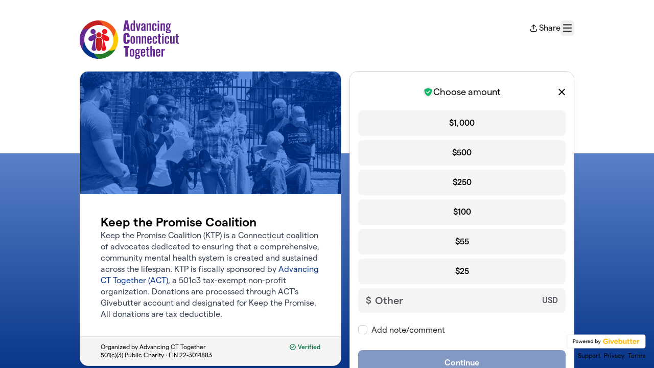

--- FILE ---
content_type: text/html; charset=utf-8
request_url: https://givebutter.com/ktp
body_size: 9424
content:
<!DOCTYPE HTML>
<html lang="en">
<head>
    <script>document.documentElement.classList.add('has-js');</script>
    <script>
    Object.defineProperty(window, '__initialURL', {
        value: performance?.getEntriesByType('navigation')?.[0]?.name || window?.location?.href,
        writable: false,
        configurable: false,
        enumerable: true
    });
</script>    <script>
    
    window.browserTimeOffset = (Date.now() - 1769362934958);
</script>
    <script data-cfasync="false" src="https://transcend-cdn.com/cm/ac20155f-a759-4277-8a0e-afec98792414/airgap.js"></script>
    <meta http-equiv="X-UA-Compatible" content="IE=edge">
    <meta http-equiv="Content-Type" content="text/html; charset=utf-8"/>
    <meta name="viewport" content="width=device-width, initial-scale=1, maximum-scale=1.0, user-scalable=no">
    <meta name="csrf-token" content="zzStgMZGcaanqKlSz6zZWp4wyoO4cv32mRuNTBvH">
    <link rel="apple-touch-icon" href="https://givebutter.com/favicons/apple-touch-icon.png">
    <meta property="og:type" content="website"/>
    <meta property="og:site_name" content="Advancing CT Together"/>
    <meta property="fb:app_id" content="882821921830527"/>
    <meta property="og:url" content="https://givebutter.com/ktp"/>
    <meta property="og:title" content="Keep the Promise Coalition"/>
    <meta property="og:description" name="description" content="By Advancing CT Together"/>
            <meta property="og:image" content="https://givebutter.s3.amazonaws.com/media/D480PFvkxXe6wBqH1p4ETeJMRrWrDX3whOhYuYcV.jpg"/>
        <meta property="og:image:secure_url" content="https://givebutter.s3.amazonaws.com/media/D480PFvkxXe6wBqH1p4ETeJMRrWrDX3whOhYuYcV.jpg"/>
                        <link rel="canonical" href="https://givebutter.com/ktp">
        <title>Keep the Promise Coalition</title>
    <link rel="modulepreload" href="https://givebuttercdn.com/build/posthog.COxlTT7A.1.0.0.js" /><link rel="modulepreload" href="https://givebuttercdn.com/build/usePosthog.B2nNo3wX.1.0.0.js" /><link rel="modulepreload" href="https://givebuttercdn.com/build/utils.B-yYTCQS.1.0.0.js" /><script type="module" src="https://givebuttercdn.com/build/posthog.COxlTT7A.1.0.0.js"></script>    <!-- Global site tag (gtag.js) - Google Analytics -->
<script async src="https://www.googletagmanager.com/gtag/js?id=UA-75318216-1"></script>
<script>
  window.dataLayer = window.dataLayer || [];
  function gtag(){
      dataLayer.push(arguments);
      if (typeof dataLayerAccount != 'undefined') {
          dataLayerAccount.push(arguments);
      }
  }
  gtag('js', new Date());

  gtag('config', 'UA-75318216-1');
</script>
    <script async src="https://maps.googleapis.com/maps/api/js?key=AIzaSyA-HrsGwQ0MW-YRyd-jp_YqJ0RmuY5LLqs&libraries=places&callback=Function.prototype"></script>
    <script src="https://kit.fontawesome.com/c37fafd8d9.js" defer crossorigin="anonymous"></script>
    <link rel="preload" as="style" href="https://givebuttercdn.com/build/main.Dg8_JZTH.1.0.0.css" /><link rel="stylesheet" href="https://givebuttercdn.com/build/main.Dg8_JZTH.1.0.0.css" />    <script src="https://js.sentry-cdn.com/44a003b56550c97fb65c0268563ccf80.min.js" crossorigin="anonymous"></script>
    <script>
        window.Sentry && Sentry.onLoad(function() {
            Sentry.init({
                maxBreadcrumbs: 50,
                environment: 'production',
                tracesSampleRate: 0,
                replaysSessionSampleRate: 0,
                replaysOnErrorSampleRate: 0,
                ignoreErrors: [
                    "Can't find variable: _AutofillCallbackHandler",
                    "TypeError: can't access dead object",
                    "NotFoundError: Failed to execute 'removeChild' on 'Node': The node to be removed is not a child of this node.",
                    "NotFoundError: Failed to execute 'insertBefore' on 'Node': The node before which the new node is to be inserted is not a child of this node.",
                ],
                denyUrls: [
                    /extensions\//i,
                    /^chrome:\/\//i,
                    /graph\.facebook\.com/i,
                ],
                allowUrls: [
                    /https?:\/\/(.*\.)?givebutter\.(com|test)/,
                ],
            });
        });
    </script>
    <script>window.TURNSTILE_SITE_KEY = "0x4AAAAAAAA2KihRyLSs4aGX";</script>
    <script src="https://challenges.cloudflare.com/turnstile/v0/api.js?onload=onloadTurnstileCallback&render=explicit" defer></script>
    <!-- Givebutter Elements -->
<script>
    window.Givebutter=window.Givebutter||function(){(Givebutter.q=Givebutter.q||[]).push(arguments)};Givebutter.l=+new Date;
    window.Givebutter('setOptions',
        {"accountId":"loNhqWdFYJR88cSS","bubble":false,"campaign":"CQEXWG"}    );
</script>
<script async src="https://js.givebutter.com/elements/latest.js" ></script>
<!-- End Givebutter Elements -->
        <link rel="preload" as="style" href="https://givebuttercdn.com/build/commonv2.3LIjGGqw.1.0.0.css" /><link rel="stylesheet" href="https://givebuttercdn.com/build/commonv2.3LIjGGqw.1.0.0.css" />
    <style>
        :root {
            --color-gbtheme-50: 207 222 251;--color-gbtheme-100: 148 183 247;--color-gbtheme-200: 89 143 244;--color-gbtheme-300: 30 104 240;--color-gbtheme-400: 12 77 195;--color-gbtheme-500: 9 54 137;--color-gbtheme-550: 7 46 119;--color-gbtheme-600: 6 39 101;--color-gbtheme-700: 5 32 83;--color-gbtheme-800: 4 25 65;--color-gbtheme-900: 3 18 47;
            --goal-start-width: 0;
            --goal-end-width: 16px;
        }

        html, body {
            height: 100%;
            width: 100%;
        }

        @keyframes progressAnimation {
            0% {
                width: var(--goal-start-width);
            }
            100% {
                width: var(--goal-end-width);
            }
        }

        .transition-width {
            animation: progressAnimation 2s linear forwards;
        }

        .mobile-layout__hidden {
            display: block;
        }

        .mobile-layout__visible {
            display: none;
        }

        @media only screen and (max-width: 900px) {
            .branding {
                position: relative;
                margin: auto;
                text-align: center;
                right: 0;
                left: 0;
                padding-bottom: 100px;
            }

            .branding .badge {
                float: none;
                margin: auto;
            }

            .branding .links {
                float: none;
                margin: auto;
                text-align: center;
                margin-top: 6px;
            }
        }

                    @media only screen and (max-width: 900px) {
                .content-box {
                    margin-right: 0px;
                }

                .mobile-layout__hidden {
                    display: none;
                }

                .mobile-layout__visible {
                    display: block;
                }
            }
                
        .bg-offest {
            height:  300px ;
        }
    </style>
    <style>    .gb-theme-color__border__selected_v2.selected {
        border-color: #093689 !important;
    }
    .gb-theme-color__bg__selected_v2.selected {
        background-color: #699af5 !important;
    }
    .gb-theme-color__border {
        border-color: #093689 !important;
    }
    .gb-theme-color__background {
        background-color: #093689 !important;
    }
    .gb-theme-color__text {
        color: #093689 !important;
    }
    .gb-theme-color__hover:hover {
        background-color: #093689 !important;
        color: white !important;
    }
    .gb-theme-color__border_focus:focus {
        border-color: #093689 !important;
    }
    .gb-theme-color__selected.selected {
        background-color: #093689 !important;
        color: white !important;
    }
    .gb-theme-color__border_profile_selected.selected .profile-photo {
        border-color: #093689 !important;
    }
    .gb-theme-color__border_profile_hover:hover .profile-photo {
        border-color: #093689 !important;
    }
    .gb-theme-color__background-disabled {
        background-color: #397af2 !important;
    }
    .gb-theme-color__background-gradient {
        background-color: #093689;filter: progid:DXImageTransform.Microsoft.gradient(startColorstr=&#039;#0b3fa1&#039;, endColorstr=&#039;#093689&#039;);background-image: -webkit-linear-gradient(top, #0b3fa1, #093689);background-image: linear-gradient(to bottom, #0b3fa1, #093689); !important;
    }
    .gb-theme-color__background-light {
        background-color: #397af2 !important;
    }</style>
    <style>.grecaptcha-badge { opacity: 0; }</style>
    <script>
        window.GB_EVENT_TRACKER = {FB: [], GA: [], TV: []};
        window.RECAPTCHA_SITEKEY = null;
        window.PUSHER_APP_KEY = "9a50ef2132fbcb4265a8";
        window.GB_CAMPAIGN = {"id":137085,"type":"collect","title":"Keep the Promise Coalition","description":"<p dir=\"ltr\"><span>Keep the Promise Coalition (KTP) is a Connecticut coalition of advocates dedicated to ensuring that a comprehensive, community mental health system is created and sustained across the lifespan. KTP is fiscally sponsored by <\/span><a href=\"https:\/\/act-ct.org\/\" target=\"_blank\" class=\"editor-link\"><span>Advancing CT Together (ACT)<\/span><\/a><span>, a 501c3 tax-exempt non-profit organization. Donations are processed through ACT's Givebutter account and designated for Keep the Promise. All donations are tax deductible.<\/span><\/p>","url":"https:\/\/givebutter.com\/ktp","creator_name":"Advancing CT Together","goal":0,"raised":"6425.00","raised_percentage":0,"account_id":49048,"cover":{"url":"https:\/\/givebutter.s3.amazonaws.com\/media\/D480PFvkxXe6wBqH1p4ETeJMRrWrDX3whOhYuYcV.jpg","type":"image","source":"upload"},"page":null,"mode":null,"tab":null,"code":null,"member":null,"team":null,"user":null,"share_links":{"url":"https:\/\/givebutter.com\/ktp","facebook":"https:\/\/www.facebook.com\/sharer\/sharer.php?u=https:\/\/givebutter.com\/ktp","twitter":"https:\/\/x.com\/intent\/post?url=https:\/\/givebutter.com\/ktp&text=Join me in raising money for Advancing CT Together! via @givebutter","linkedin":"https:\/\/www.linkedin.com\/shareArticle?mini=true&url=https:\/\/givebutter.com\/ktp","whatsapp":"https:\/\/api.whatsapp.com\/send?text=Join me in raising money for Advancing CT Together! https:\/\/givebutter.com\/ktp","email":"mailto:?subject=Please%20join%20me%20in%20raising%20money%20for%20Advancing%20CT%20Together&body=Hi there,%0D%0A%0D%0AI am raising money for Advancing%20CT%20Together. Please join me in supporting this cause!%0D%0A%0D%0AYou can easily make a donation by going to https:\/\/givebutter.com\/ktp%0D%0A%0D%0AThank you!","instagram":null},"settings":[{"id":1911333,"configurable_type":"App\\Models\\Campaign\\Campaign","configurable_id":137085,"code":500,"active":true,"created_at":"2023-06-27T12:04:25.000000Z","updated_at":"2023-06-27T12:04:25.000000Z","name":"disable_team_fundraising","type":"boolean","value":true},{"id":1911335,"configurable_type":"App\\Models\\Campaign\\Campaign","configurable_id":137085,"code":203,"active":false,"created_at":"2023-06-27T12:06:02.000000Z","updated_at":"2023-06-27T12:06:02.000000Z","name":"hide_money_raised","type":"boolean","value":false},{"id":1911336,"configurable_type":"App\\Models\\Campaign\\Campaign","configurable_id":137085,"code":304,"active":false,"created_at":"2023-06-27T12:06:02.000000Z","updated_at":"2023-06-27T12:06:02.000000Z","name":"enforce_end_at","type":"boolean","value":false},{"id":1911337,"configurable_type":"App\\Models\\Campaign\\Campaign","configurable_id":137085,"code":205,"active":true,"created_at":"2023-06-27T12:06:02.000000Z","updated_at":"2023-06-27T12:06:02.000000Z","name":"theme_color","type":"string","value":"#093689"},{"id":1911338,"configurable_type":"App\\Models\\Campaign\\Campaign","configurable_id":137085,"code":208,"active":false,"created_at":"2023-06-27T12:06:02.000000Z","updated_at":"2023-06-27T12:06:02.000000Z","name":"use_actual_cover_size","type":"boolean","value":false},{"id":1911339,"configurable_type":"App\\Models\\Campaign\\Campaign","configurable_id":137085,"code":100,"active":false,"created_at":"2023-06-27T12:07:32.000000Z","updated_at":"2023-06-27T12:07:32.000000Z","name":"meta_title","type":"string","value":null},{"id":1911340,"configurable_type":"App\\Models\\Campaign\\Campaign","configurable_id":137085,"code":101,"active":false,"created_at":"2023-06-27T12:07:32.000000Z","updated_at":"2023-06-27T12:07:32.000000Z","name":"meta_description","type":"string","value":null},{"id":1911342,"configurable_type":"App\\Models\\Campaign\\Campaign","configurable_id":137085,"code":307,"active":false,"created_at":"2023-06-27T12:08:26.000000Z","updated_at":"2023-06-27T12:08:26.000000Z","name":"default_fund","type":"string","value":null},{"id":1911343,"configurable_type":"App\\Models\\Campaign\\Campaign","configurable_id":137085,"code":308,"active":false,"created_at":"2023-06-27T12:08:26.000000Z","updated_at":"2023-06-27T12:08:26.000000Z","name":"hide_fund","type":"boolean","value":false},{"id":1911344,"configurable_type":"App\\Models\\Campaign\\Campaign","configurable_id":137085,"code":300,"active":false,"created_at":"2023-06-27T12:08:26.000000Z","updated_at":"2023-06-27T12:08:26.000000Z","name":"disable_donations","type":"boolean","value":false},{"id":1911345,"configurable_type":"App\\Models\\Campaign\\Campaign","configurable_id":137085,"code":302,"active":false,"created_at":"2023-06-27T12:08:26.000000Z","updated_at":"2023-06-27T12:08:26.000000Z","name":"require_donor_phone","type":"boolean","value":false},{"id":1911346,"configurable_type":"App\\Models\\Campaign\\Campaign","configurable_id":137085,"code":309,"active":true,"created_at":"2023-06-27T12:08:26.000000Z","updated_at":"2023-06-27T12:08:26.000000Z","name":"require_address","type":"boolean","value":true},{"id":1911347,"configurable_type":"App\\Models\\Campaign\\Campaign","configurable_id":137085,"code":369,"active":false,"created_at":"2023-06-27T12:08:26.000000Z","updated_at":"2023-06-27T12:08:26.000000Z","name":"hide_other_option","type":"boolean","value":false},{"id":1911348,"configurable_type":"App\\Models\\Campaign\\Campaign","configurable_id":137085,"code":301,"active":false,"created_at":"2023-06-27T12:08:26.000000Z","updated_at":"2023-06-27T12:08:26.000000Z","name":"minimum_donation","type":"decimal","value":null},{"id":1911349,"configurable_type":"App\\Models\\Campaign\\Campaign","configurable_id":137085,"code":311,"active":false,"created_at":"2023-06-27T12:08:26.000000Z","updated_at":"2023-06-27T12:08:26.000000Z","name":"default_frequency","type":"string","value":null},{"id":1911350,"configurable_type":"App\\Models\\Campaign\\Campaign","configurable_id":137085,"code":313,"active":false,"created_at":"2023-06-27T12:08:26.000000Z","updated_at":"2023-06-27T12:08:26.000000Z","name":"public_check_payments","type":"text","value":null},{"id":1911351,"configurable_type":"App\\Models\\Campaign\\Campaign","configurable_id":137085,"code":312,"active":false,"created_at":"2023-06-27T12:08:26.000000Z","updated_at":"2023-06-27T12:08:26.000000Z","name":"display_frequencies","type":"json","value":null},{"id":1911352,"configurable_type":"App\\Models\\Campaign\\Campaign","configurable_id":137085,"code":305,"active":false,"created_at":"2023-06-27T12:08:26.000000Z","updated_at":"2023-06-27T12:08:26.000000Z","name":"disable_recurring","type":"boolean","value":false},{"id":1911353,"configurable_type":"App\\Models\\Campaign\\Campaign","configurable_id":137085,"code":350,"active":false,"created_at":"2023-06-27T12:13:51.000000Z","updated_at":"2023-06-27T12:13:51.000000Z","name":"hide_fee_collection","type":"boolean","value":false},{"id":1911354,"configurable_type":"App\\Models\\Campaign\\Campaign","configurable_id":137085,"code":371,"active":false,"created_at":"2023-06-27T12:13:51.000000Z","updated_at":"2023-06-27T12:13:51.000000Z","name":"remove_tips_increase_fee","type":"boolean","value":false},{"id":1911355,"configurable_type":"App\\Models\\Campaign\\Campaign","configurable_id":137085,"code":351,"active":false,"created_at":"2023-06-27T12:13:51.000000Z","updated_at":"2023-06-27T12:13:51.000000Z","name":"force_fee_collection","type":"boolean","value":false},{"id":1911356,"configurable_type":"App\\Models\\Campaign\\Campaign","configurable_id":137085,"code":372,"active":false,"created_at":"2023-06-27T12:13:51.000000Z","updated_at":"2023-06-27T12:13:51.000000Z","name":"custom_fee_text","type":"json","value":null},{"id":1911357,"configurable_type":"App\\Models\\Campaign\\Campaign","configurable_id":137085,"code":210,"active":false,"created_at":"2023-06-27T12:13:51.000000Z","updated_at":"2023-06-27T12:13:51.000000Z","name":"custom_donate_text","type":"string","value":null},{"id":1911358,"configurable_type":"App\\Models\\Campaign\\Campaign","configurable_id":137085,"code":306,"active":true,"created_at":"2023-06-27T12:13:51.000000Z","updated_at":"2023-06-27T12:14:20.000000Z","name":"thank_you_message","type":"text","value":"<p>Thank you for your support of Keep the Promise Coalition!&nbsp;<\/p>\n<p>Our fiscal sponsor, Advancing CT Together is a 501c3 tax-exempt non-profit organization and certifies that you have received no goods or services for your contribution,&nbsp;therefore your donation is tax deductible to the full extent allowed by law.<\/p>\n<p>For more information on Keep the Promise Coalition visit our website at&nbsp;<a href=\"http:\/\/ctkeepthepromise.com\/\">http:\/\/ctkeepthepromise.com\/<\/a>.<\/p>"}],"funds":[],"event":null,"amounts":[{"value":1000},{"value":500},{"value":250},{"value":100},{"value":55},{"value":25}],"teams":[],"members":[],"account_name":"Advancing CT Together","account_logo":"https:\/\/givebutter.s3.amazonaws.com\/profiles\/1BZwJyFFxDof27c1tA5oAklBgcq7baB0ozLRiPvR.png","custom_fields":[],"ticket_custom_fields":[],"items":[],"display_items":[],"applied_promo":null,"errors":[],"transactionsPermitted":true,"promo_code_count":0,"url_params":[],"allow_auto_registration":false,"configurations":{"team_heading":"Team Member","hide_message_creation":true,"show_donation_flow_checkout_anonymous":false,"has_team_fundraising":false,"has_multi_team_fundraising":false,"require_team_for_members":false,"has_descriptions":false,"has_match":false,"dedications":false,"require_phone":false,"require_address":true,"disable_company_field":false,"flow_heading":"Choose amount","funds":{"enabled":true,"default":null,"funds":[]},"pricing":{"fees_enabled":true,"can_edit_fee":true,"tips_enabled":true},"recurring":{"enabled":false,"default":"once","frequencies":["once"]},"amounts_by_frequency":{"once":[{"value":1000},{"value":500},{"value":250},{"value":100},{"value":55},{"value":25}],"quarterly":[{"value":1000},{"value":500},{"value":250},{"value":100},{"value":50},{"value":25}],"monthly":[{"value":250},{"value":100},{"value":50},{"value":25},{"value":15},{"value":5}],"yearly":[{"value":2500},{"value":1000},{"value":500},{"value":250},{"value":100},{"value":50}]},"default_frequency":"once","registration":{"minimum":null,"goal":[],"description":[]},"accepted_payment_methods":["ach","card","digital_wallet","paypal","venmo","cashapp"],"payment_methods":{"is_admin":false,"check":{"message":null,"locked":false},"chariot":{"key":null}}}};
        window.givebutterDefaults = {
            amount: 0,
            frequency: null,
            fund: null,
            team: null,
            member: null,
            isRegistration: false,
        };
        window.subscription = {"type":"default"};
    </script>
        </head>
<body>
    <script>
    window.fbAsyncInit = function() {
        FB.init({
            appId            : "882821921830527",
            autoLogAppEvents : true,
            xfbml            : true,
            version          : 'v12.0'
        });
    };
</script>
<script async defer crossorigin="anonymous" src="https://connect.facebook.net/en_US/sdk.js"></script>

    
        <main class="w-full h-full overflow-auto bg-gradient-to-b from-gbtheme-100 to-gbtheme-50 form-desktop:to-gbtheme-500 overscroll-y-none">
        <div class="bg-white w-full pt-6 [@media(min-width:900px)]:pt-10 bg-offest">
            <div class="w-full m-auto px-4" style="max-width: 1000px;">
                                    <header class="flex w-full relative justify-between gap-2">
                        <div>
                                                            <a href="https://givebutter.com/act-ct" class="block">
                                    <img class="h-auto w-auto max-h-[90px] max-w-[200px] [@media(min-width:900px)]:max-h-[110px]" 
                                        alt="Advancing CT Together" src="https://givebutter.s3.amazonaws.com/profiles/1BZwJyFFxDof27c1tA5oAklBgcq7baB0ozLRiPvR.png" />
                                </a>
                                                    </div>
                        <div>
    <div class="w-auto h-inherit cursor-pointer flex items-center gap-4">
        <div
            class=""
            data-svelte-component-modal="CampaignShareModal"
            data-share-links="{&quot;url&quot;:&quot;https:\/\/givebutter.com\/ktp&quot;,&quot;facebook&quot;:&quot;https:\/\/www.facebook.com\/sharer\/sharer.php?u=https:\/\/givebutter.com\/ktp&quot;,&quot;twitter&quot;:&quot;https:\/\/x.com\/intent\/post?url=https:\/\/givebutter.com\/ktp&amp;text=Join me in raising money for Advancing CT Together! via @givebutter&quot;,&quot;linkedin&quot;:&quot;https:\/\/www.linkedin.com\/shareArticle?mini=true&amp;url=https:\/\/givebutter.com\/ktp&quot;,&quot;whatsapp&quot;:&quot;https:\/\/api.whatsapp.com\/send?text=Join me in raising money for Advancing CT Together! https:\/\/givebutter.com\/ktp&quot;,&quot;email&quot;:&quot;mailto:?subject=Please%20join%20me%20in%20raising%20money%20for%20Advancing%20CT%20Together&amp;body=Hi there,%0D%0A%0D%0AI am raising money for Advancing%20CT%20Together. Please join me in supporting this cause!%0D%0A%0D%0AYou can easily make a donation by going to https:\/\/givebutter.com\/ktp%0D%0A%0D%0AThank you!&quot;,&quot;instagram&quot;:null}">
            <span data-trigger>
                <div class="flex items-center cursor-pointer">
                    <i class="fa-regular fa-arrow-up-from-bracket mr-1 text-sm"></i>
                    <p>Share</p>
                </div>
            </span>
        </div>
        <button
            type="button"
            id="navClick"
            class="w-auto h-inherit flex select-none items-center border border-transparent rounded-md focus:outline-none focus-visible:border focus-visible:ring-4 focus-visible:ring-gbtheme-50 focus-visible:ring-opacity-60 focus-visible:border-gbtheme-300"                
            aria-haspopup="true"
            aria-expanded="false"
            aria-controls="navClickOpen"
            tabindex="0"
        >
            <i class="text-xl fa fa-regular fa-bars p-1"></i>
            <span class="sr-only">Menu</span>
        </button>
    </div>
            <div id="navClickOpen"
            class="hidden absolute z-10 mt-2 mr-2 bg-white rounded shadow-lg p-0 border border-gray-200 right-0 max-w-md"
            role="menu"
            aria-labelledby="navClick"
        >
            <div class="py-1">
                <a href="https://givebutter.com/contact" class="block px-4 py-2 text-sm leading-5 text-gray-700 hover:bg-gray-50 hover:text-gray-800">Support</a>
                <a href="https://givebutter.com/login" class="block px-4 py-2 text-sm leading-5 text-gray-700 hover:bg-gray-50 hover:text-gray-800">Sign In</a>
            </div>
        </div>
    
    <script>
    document.addEventListener('DOMContentLoaded', () => {
        const navClickEl = document.getElementById('navClick');
        const navClickElOpen = document.getElementById('navClickOpen');

        if (!navClickEl || !navClickElOpen) {
            return;
        }

        const pointerUpListener = function(e) {
            if (!navClickEl.contains(e.target) && !navClickElOpen.contains(e.target)) {
                closeMenu();
            }
        };

        function closeMenu() {
            navClickElOpen.classList.add('hidden');
            navClickEl.setAttribute('aria-expanded', 'false');
            navClickEl.focus();
            document.removeEventListener('pointerup', pointerUpListener);
        }

        function toggleMenu() {
            const expanded = navClickElOpen.classList.toggle('hidden') ? 'false' : 'true';
            navClickEl.setAttribute('aria-expanded', expanded);

            if (expanded === 'true') {
                const focusable = navClickElOpen.querySelectorAll('a, button, [tabindex]:not([tabindex="-1"])');
                if (focusable.length) {
                    focusable[0].focus();
                }
                document.addEventListener('pointerup', pointerUpListener);
            } else {
                document.removeEventListener('pointerup', pointerUpListener);
            }
        }

        navClickEl.addEventListener('click', toggleMenu);

        navClickEl.addEventListener('keydown', (e) => {
            if (e.key === 'Enter' || e.key === ' ') {
                e.preventDefault();
                toggleMenu();
            }
        });

        navClickElOpen.addEventListener('keydown', (e) => {
            if (e.key === 'Escape') {
                e.preventDefault();
                closeMenu();
                return;
            }

            if (e.key !== 'Tab') {
                return;
            }

            const focusable = navClickElOpen.querySelectorAll('a, button, [tabindex]:not([tabindex="-1"])');
            
            if (!focusable.length) {
                return;
            }

            const first = focusable[0];
            const last = focusable[focusable.length - 1];
            
            if (e.shiftKey && document.activeElement === first) {
                e.preventDefault();
                last.focus();
            } else if (!e.shiftKey && document.activeElement === last) {
                e.preventDefault();
                first.focus();
            }
        });
    });
</script></div>
                    </header>
                                                <div class="flex mt-6 pb-8 ">
                    <div class="content-box h-auto mr-4 grow"
                         >
                        <div class="w-full rounded-2xl text-black bg-white shadow" style="border: 1px solid #DBDBDB">
                                                                                                <div class="w-full h-60 bg-cover bg-center rounded-t-[15px]"
                                        style="background-image: url(https://givebutter.s3.amazonaws.com/media/D480PFvkxXe6wBqH1p4ETeJMRrWrDX3whOhYuYcV.jpg)"></div>
                                                                                        <div class="relative">
                                <div class="p-10 pb-8 relative">

                                    
                                    <div class="flex flex-col gap-2">
                                        <h1 class="text-2xl font-semibold leading-tight">Keep the Promise Coalition</h1>
                                        <div class="formCampaignDescription" data-svelte-component="FormCampaignDescription">
                                            
                                            <div class="[.has-js_&]:line-clamp-[12] prose leading-snug [&_ol]:leading-none [&_ul]:leading-none text-base text-gray-600 [&_a]:text-gbtheme-500 [&_a]:no-underline [&_a]:font-normal [&_a:hover]:underline"><p dir="ltr"><span>Keep the Promise Coalition (KTP) is a Connecticut coalition of advocates dedicated to ensuring that a comprehensive, community mental health system is created and sustained across the lifespan. KTP is fiscally sponsored by </span><a href="https://act-ct.org/" target="_blank" class="editor-link"><span>Advancing CT Together (ACT)</span></a><span>, a 501c3 tax-exempt non-profit organization. Donations are processed through ACT's Givebutter account and designated for Keep the Promise. All donations are tax deductible.</span></p></div>
                                        </div>
                                    </div>
                                </div>
                                <div class="text-black text-xs px-10 bg-gray-50 py-3 w-full border-t"
                                     style="background-color: #f4f4f5; border-color: #dbdbdb; border-bottom-left-radius: 15px; border-bottom-right-radius: 15px;">
                                                                            <div class="right-0 flex mb-1 float-right ml-2">
                                            <div class="flex"
                                                 data-svelte-component-modal="VerifiedModal"
                                                 data-ein="22-3014883"
                                                 data-classification="501(c)(3) Public Charity"
                                                 data-max-width="360px">
                                                <span data-trigger class="font-medium cursor-pointer"
                                                      style="color: #007940">
                                                    <i class="fa fa-regular fa-badge-check mr-px"></i>
                                                    Verified
                                                </span>
                                            </div>
                                        </div>
                                                                        <p>Organized by Advancing CT Together<br>
                                                                                                                 501(c)(3) Public Charity ·                                         EIN <a class="text-black hover:no-underline cursor-default" href="javascript:void(0)">22-3014883</a><br>
                                                                                                                                            </div>
                            </div>
                        </div>
                        <div class="text-black text-sm mt-4 px-6 hidden">
                            <p>Organized by Advancing CT Together<br>
                                                                                         501(c)(3) Public Charity ·                                 EIN 22-3014883<br>
                                                                                </div>
                    </div>
                    <div id="__givebutter_flow__main_container"
                        class="mobile-layout__hidden w-full bg-white h-auto self-start flex rounded-2xl overflow-hidden shadow-lg border shrink-0 transition-[height] max-w-donate-modal">
                        <div id="__givebutter_flow__main" class="h-auto w-full" data-sidebar="true" data-donation-flow-inline="true" data-nomobile=""></div>
                                            </div>
                </div>
                <footer class="branding absolute bottom right-4 bottom-4 text-center font-normal text-black text-xs mt-3">
                    <div class="badge h-auto mb-1 float-right" style="width: 155px">
                        <div id="givebutter-badge" class="givebutter-badge motion-safe:transition-opacity motion-safe:duration-300 opacity-100">
    <a href="https://givebutter.com" class="block">
        <img alt="Powered by Givebutter" width="184" height="32" class="h-8 w-auto" src="https://givebutter.com/storage/branding/givebutter-badge.svg" />
    </a>
</div>
<script>
    document.addEventListener('DOMContentLoaded', function() {
        const poweredBy = document.getElementById('powered-by');
        const badge = document.getElementById('givebutter-badge');
        if (poweredBy && badge) {
            const observer = new IntersectionObserver(function(entries) {
                if (entries[0].isIntersecting) {
                    badge.classList.remove('opacity-100');
                    badge.classList.add('opacity-0');
                } else {
                    badge.classList.remove('opacity-0');
                    badge.classList.add('opacity-100');
                }
            }, {
                threshold: 0
            });
            observer.observe(poweredBy);
        }
    });
</script>                    </div>
                    <nav class="links text-right" aria-label="Footer links">
                        <a class="mr-1 hover:text-black text-black" href="https://givebutter.com/contact"
                           target="_blank" rel="noopener noreferrer">Support</a>
                        <a class="mr-1 hover:text-black text-black" href="https://givebutter.com/privacy"
                           target="_blank" rel="noopener noreferrer">Privacy</a>
                        <a class="hover:text-black text-black" href="https://givebutter.com/terms"
                           target="_blank" rel="noopener noreferrer">Terms</a>
                    </nav>
                </footer>
            </div>
        </div>
    </main>

    <div class="mobile-layout__visible w-full fixed h-auto bottom-0 pb-10 text-center z-20">
        <button 
            type="button"
             
                data-micromodal-trigger="support-modal"
                        
            class="w-10/12 max-w-[400px] m-auto border border-gbtheme-200 rounded-xl text-white shadow-lg text-lg font-semibold bg-gbtheme-500 h-[56px] hover:bg-gbtheme-400">
                Donate
        </button>
    </div>

    <div class="modal micromodal-slide" id="support-modal" aria-hidden="true">
        <div class="modal__overlay" tabindex="-1">
            <div class="modal__container w-donate-modal max-w-donate-modal rounded-2xl overflow-y-auto max-h-[min(95%,795px)]" role="dialog" aria-modal="true" aria-labelledby="support-modal-title">
                <h2 id="support-modal-title" class="sr-only">Donation form</h2>
                <div class="modal__content bg-white min-h-full" id="support-modal-content">
                    <div id="__givebutter_flow__main_2"></div>
                </div>
            </div>
        </div>
    </div>

        <script>
    window.intercomSettings = {
        app_id: "x67ctixq",
        hide_default_launcher: true,
            };
</script>
<script>
    (function(){var w=window;var ic=w.Intercom;if(typeof ic==="function"){ic('reattach_activator');ic('update',w.intercomSettings);}else{var d=document;var i=function(){i.c(arguments);};i.q=[];i.c=function(args){i.q.push(args);};w.Intercom=i;var l=function(){var s=d.createElement('script');s.type='text/javascript';s.async=true;s.src='https://widget.intercom.io/widget/x67ctixq';var x=d.getElementsByTagName('script')[0];x.parentNode.insertBefore(s,x);};if(document.readyState==='complete'){l();}else if(w.attachEvent){w.attachEvent('onload',l);}else{w.addEventListener('load',l,false);}}})();
</script>    <script>
  window.stripe_pk_key = "pk_live_517qVRFEBuKNYj3GGrfRFn4DTvNfHqNs8CSXnjmdgbQ9qlum98lytMIwwnDlFQ6QCpBP1OBn3rNGf4lNVfR2VqMa1002t2ZLBrn";
  window.paypal_bn_code = "Givebutter_SP_PCP";
  window.paypal_merchant_id = "WGWT7HAPF5FMQ"; // Givebutter-Paypal Connected Path Account
  window.paypal_client_id = "AUWvqUuYfJOkAOAGSJGIkT_hEvWu21If33mwPzsczKiPk-b5f_z8wf0QLbPSpc61Zeou4sGFo06w_Neh";
  window.paypal_tips_merchant_id = "ML28EZJ6UFFHW";
  window.paypal_pa_merchant_id = null;
  window.braintree_tk_key = "production_fgxg6z3w_z75ps4yx924ksytr";
  window.braintree_env = "production";
</script>
<script src="https://js.stripe.com/v3/"></script>
<script src="https://cdn.plaid.com/link/v2/stable/link-initialize.js"></script>
<style>
    #venmo-desktop-iframe {
        z-index: 2147483005 !important;
    }
</style>
<script src="https://js.braintreegateway.com/web/3.102.0/js/client.min.js"></script>
<script src="https://js.braintreegateway.com/web/3.102.0/js/paypal-checkout.min.js"></script>
<script src="https://js.braintreegateway.com/web/3.102.0/js/venmo.min.js"></script>
<script src="https://js.braintreegateway.com/web/3.102.0/js/data-collector.min.js"></script>




        <link rel="preload" as="style" href="https://givebuttercdn.com/build/Flow.BHoT9eqK.1.0.0.css" /><link rel="preload" as="style" href="https://givebuttercdn.com/build/reframe.D4DZ4q7N.1.0.0.css" /><link rel="preload" as="style" href="https://givebuttercdn.com/build/Input.-upIzhgl.1.0.0.css" /><link rel="preload" as="style" href="https://givebuttercdn.com/build/Anonymous.s6mAnsih.1.0.0.css" /><link rel="preload" as="style" href="https://givebuttercdn.com/build/ContactInfo.DndYET0D.1.0.0.css" /><link rel="preload" as="style" href="https://givebuttercdn.com/build/datetime.BaDG-bcf.1.0.0.css" /><link rel="preload" as="style" href="https://givebuttercdn.com/build/CloseButton.BqvACHMD.1.0.0.css" /><link rel="modulepreload" href="https://givebuttercdn.com/build/form-v2._AsspLPl.1.0.0.js" /><link rel="modulepreload" href="https://givebuttercdn.com/build/Flow.VBOP95bu.1.0.0.js" /><link rel="modulepreload" href="https://givebuttercdn.com/build/reframe.es.DBD6lczZ.1.0.0.js" /><link rel="modulepreload" href="https://givebuttercdn.com/build/bundle-mjs.Bv3UvERr.1.0.0.js" /><link rel="modulepreload" href="https://givebuttercdn.com/build/pusher.min.C8h4QDB8.1.0.0.js" /><link rel="modulepreload" href="https://givebuttercdn.com/build/patched-micromodal.C9dJL5IR.1.0.0.js" /><link rel="modulepreload" href="https://givebuttercdn.com/build/utils.B-yYTCQS.1.0.0.js" /><link rel="modulepreload" href="https://givebuttercdn.com/build/Input.BxuuYb4C.1.0.0.js" /><link rel="modulepreload" href="https://givebuttercdn.com/build/_commonjsHelpers.D6-XlEtG.1.0.0.js" /><link rel="modulepreload" href="https://givebuttercdn.com/build/Anonymous.CmvhAwtG.1.0.0.js" /><link rel="modulepreload" href="https://givebuttercdn.com/build/ContactInfo.DjALyfoo.1.0.0.js" /><link rel="modulepreload" href="https://givebuttercdn.com/build/filepond-plugin-file-validate-type.esm.BBJIYh9x.1.0.0.js" /><link rel="modulepreload" href="https://givebuttercdn.com/build/index.CnxpDIFU.1.0.0.js" /><link rel="modulepreload" href="https://givebuttercdn.com/build/index.DYVuyAVS.1.0.0.js" /><link rel="modulepreload" href="https://givebuttercdn.com/build/numeral.B_3j-8rd.1.0.0.js" /><link rel="modulepreload" href="https://givebuttercdn.com/build/usePosthog.B2nNo3wX.1.0.0.js" /><link rel="modulepreload" href="https://givebuttercdn.com/build/instagram-icon.CSwi9nxw.1.0.0.js" /><link rel="modulepreload" href="https://givebuttercdn.com/build/lodash.BO3WkLpc.1.0.0.js" /><link rel="modulepreload" href="https://givebuttercdn.com/build/datetime.BbZeFkZq.1.0.0.js" /><link rel="modulepreload" href="https://givebuttercdn.com/build/client.DZflzfXp.1.0.0.js" /><link rel="modulepreload" href="https://givebuttercdn.com/build/lottie.DjWonnVX.1.0.0.js" /><link rel="modulepreload" href="https://givebuttercdn.com/build/CloseButton.DLd8SToy.1.0.0.js" /><link rel="modulepreload" href="https://givebuttercdn.com/build/index.DEfWAlrn.1.0.0.js" /><link rel="stylesheet" href="https://givebuttercdn.com/build/Flow.BHoT9eqK.1.0.0.css" /><link rel="stylesheet" href="https://givebuttercdn.com/build/reframe.D4DZ4q7N.1.0.0.css" /><link rel="stylesheet" href="https://givebuttercdn.com/build/Input.-upIzhgl.1.0.0.css" /><link rel="stylesheet" href="https://givebuttercdn.com/build/Anonymous.s6mAnsih.1.0.0.css" /><link rel="stylesheet" href="https://givebuttercdn.com/build/ContactInfo.DndYET0D.1.0.0.css" /><link rel="stylesheet" href="https://givebuttercdn.com/build/datetime.BaDG-bcf.1.0.0.css" /><link rel="stylesheet" href="https://givebuttercdn.com/build/CloseButton.BqvACHMD.1.0.0.css" /><script type="module" src="https://givebuttercdn.com/build/form-v2._AsspLPl.1.0.0.js"></script>
    <script defer src="https://static.cloudflareinsights.com/beacon.min.js/vcd15cbe7772f49c399c6a5babf22c1241717689176015" integrity="sha512-ZpsOmlRQV6y907TI0dKBHq9Md29nnaEIPlkf84rnaERnq6zvWvPUqr2ft8M1aS28oN72PdrCzSjY4U6VaAw1EQ==" data-cf-beacon='{"version":"2024.11.0","token":"1bfcbeb839e54b51a8653628433e81ad","server_timing":{"name":{"cfCacheStatus":true,"cfEdge":true,"cfExtPri":true,"cfL4":true,"cfOrigin":true,"cfSpeedBrain":true},"location_startswith":null}}' crossorigin="anonymous"></script>
</body>
